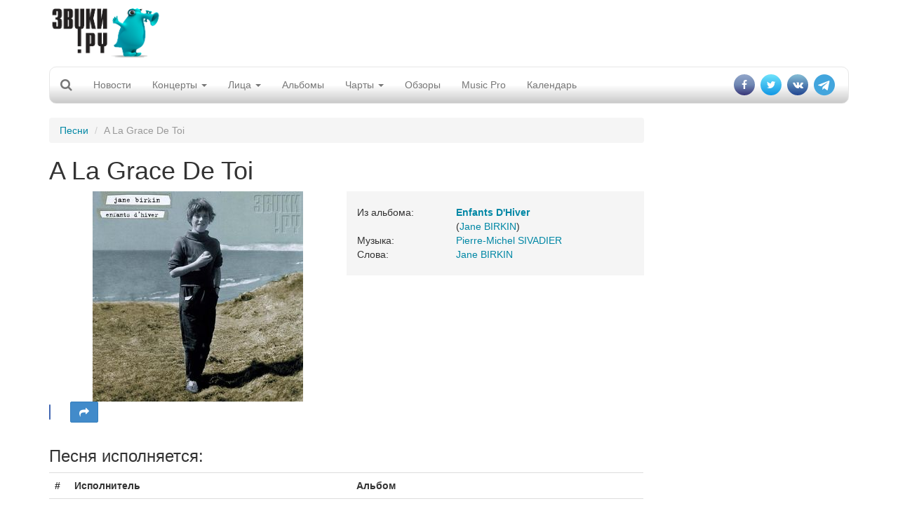

--- FILE ---
content_type: text/html; charset=utf-8
request_url: https://www.google.com/recaptcha/api2/aframe
body_size: 270
content:
<!DOCTYPE HTML><html><head><meta http-equiv="content-type" content="text/html; charset=UTF-8"></head><body><script nonce="VWI6YqNlHXRBmUPQ6iUsLw">/** Anti-fraud and anti-abuse applications only. See google.com/recaptcha */ try{var clients={'sodar':'https://pagead2.googlesyndication.com/pagead/sodar?'};window.addEventListener("message",function(a){try{if(a.source===window.parent){var b=JSON.parse(a.data);var c=clients[b['id']];if(c){var d=document.createElement('img');d.src=c+b['params']+'&rc='+(localStorage.getItem("rc::a")?sessionStorage.getItem("rc::b"):"");window.document.body.appendChild(d);sessionStorage.setItem("rc::e",parseInt(sessionStorage.getItem("rc::e")||0)+1);localStorage.setItem("rc::h",'1764701850312');}}}catch(b){}});window.parent.postMessage("_grecaptcha_ready", "*");}catch(b){}</script></body></html>